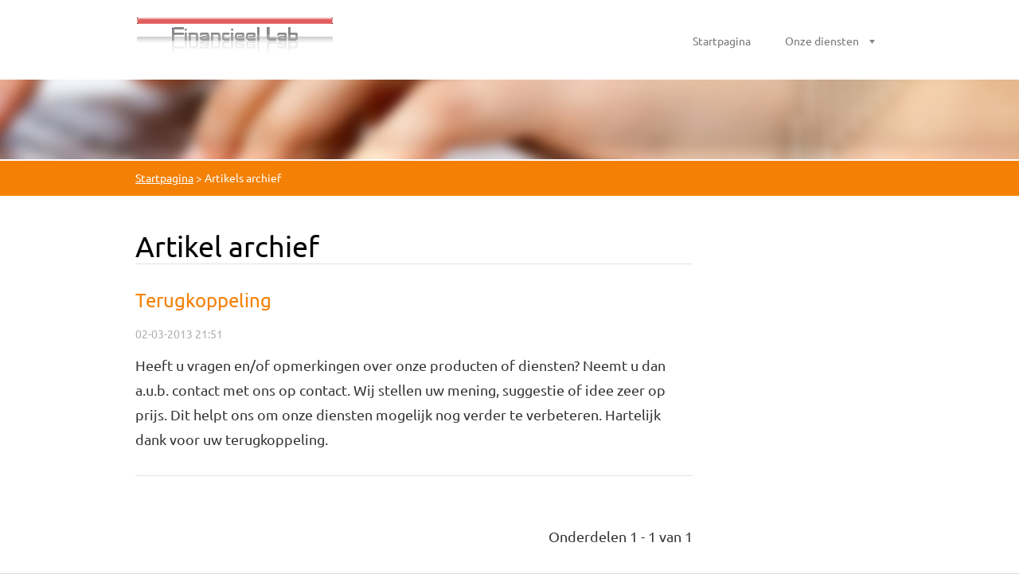

--- FILE ---
content_type: text/html; charset=UTF-8
request_url: https://www.finlab.nl/archive/news/
body_size: 4737
content:
<!doctype html>
<!--[if lt IE 7]> <html class="lt-ie10 lt-ie9 lt-ie8 lt-ie7" lang="nl"> <![endif]-->
<!--[if IE 7]>    <html class="lt-ie10 lt-ie9 lt-ie8" lang="nl"> <![endif]-->
<!--[if IE 8]>    <html class="lt-ie10 lt-ie9" lang="nl"> <![endif]-->
<!--[if IE 9]>    <html class="lt-ie10" lang="nl"> <![endif]-->
<!--[if gt IE 9]><!-->
<html lang="nl">
<!--<![endif]-->

<head>
  <base href="https://www.finlab.nl/">
  <meta charset="utf-8">
  <meta name="description" content="">
  <meta name="keywords" content="">
  <meta name="generator" content="Webnode">
  <meta name="apple-mobile-web-app-capable" content="yes">
  <meta name="apple-mobile-web-app-status-bar-style" content="black">
  <meta name="format-detection" content="telephone=no">
    <meta name="google-site-verification" content="srhOpMOsPEryfWyQU7whj1vDCI5vCQq8ep6dCBbnz88">
  <link rel="icon" type="image/svg+xml" href="/favicon.svg" sizes="any">  <link rel="icon" type="image/svg+xml" href="/favicon16.svg" sizes="16x16">  <link rel="icon" href="/favicon.ico"><link rel="canonical" href="https://www.finlab.nl/archive/news/">
<script type="text/javascript">(function(i,s,o,g,r,a,m){i['GoogleAnalyticsObject']=r;i[r]=i[r]||function(){
			(i[r].q=i[r].q||[]).push(arguments)},i[r].l=1*new Date();a=s.createElement(o),
			m=s.getElementsByTagName(o)[0];a.async=1;a.src=g;m.parentNode.insertBefore(a,m)
			})(window,document,'script','//www.google-analytics.com/analytics.js','ga');ga('create', 'UA-797705-6', 'auto',{"name":"wnd_header"});ga('wnd_header.set', 'dimension1', 'W1');ga('wnd_header.set', 'anonymizeIp', true);ga('wnd_header.send', 'pageview');var _gaq = _gaq || [];
				  (function() {
					var ga = document.createElement('script'); ga.type = 'text/javascript'; ga.async = true;
					ga.src = ('https:' == location.protocol ? 'https://ssl' : 'https://www') + '.google-analytics.com/ga.js';
					var s = document.getElementsByTagName('script')[0]; s.parentNode.insertBefore(ga, s);
				  })(); _gaq.push(['_setAccount', 'UA-39083263-1']);_gaq.push(['_trackPageview']);_gaq.push(['_gat._anonymizeIp']);var pageTrackerAllTrackEvent=function(category,action,opt_label,opt_value){ga('send', 'event', category, action, opt_label, opt_value)};</script>
  <link rel="alternate" type="application/rss+xml" href="https://finlab.nl/rss/all.xml" title="Bekijk alle artiekelen">
<!--[if lte IE 9]><style type="text/css">.cke_skin_webnode iframe {vertical-align: baseline !important;}</style><![endif]-->
  <meta http-equiv="X-UA-Compatible" content="IE=edge">
  <title>Artikels archief :: Financieel Lab</title>
  <meta name="viewport" content="width=1100">
  <link rel="stylesheet" href="https://d11bh4d8fhuq47.cloudfront.net/_system/skins/v6/50001112/css/style.css">

				<script type="text/javascript">
				/* <![CDATA[ */
					
					if (typeof(RS_CFG) == 'undefined') RS_CFG = new Array();
					RS_CFG['staticServers'] = new Array('https://d11bh4d8fhuq47.cloudfront.net/');
					RS_CFG['skinServers'] = new Array('https://d11bh4d8fhuq47.cloudfront.net/');
					RS_CFG['filesPath'] = 'https://www.finlab.nl/_files/';
					RS_CFG['filesAWSS3Path'] = 'https://023f1f47fa.clvaw-cdnwnd.com/1792d3d478c26cde029eb5cf2790a7f4/';
					RS_CFG['lbClose'] = 'Sluiten';
					RS_CFG['skin'] = 'default';
					if (!RS_CFG['labels']) RS_CFG['labels'] = new Array();
					RS_CFG['systemName'] = 'Webnode';
						
					RS_CFG['responsiveLayout'] = 0;
					RS_CFG['mobileDevice'] = 0;
					RS_CFG['labels']['copyPasteSource'] = 'Lees meer:';
					
				/* ]]> */
				</script><script type="text/javascript" src="https://d11bh4d8fhuq47.cloudfront.net/_system/client/js/compressed/frontend.package.1-3-108.js?ph=023f1f47fa"></script><style type="text/css"></style></head>

<body>
<!-- div id="wrapper" -->
<div id="wrapper" class="LIGHT ORANGE">

   <!-- div id="header" -->
   <div id="header">

      <!-- div id="headerContent" -->
      <div id="headerContent" class="clearfix">

                  <div id="logoZone">
                        <div id="logo"><a href="home/" class="image" title="Ga naar homepagina"><span id="rbcSystemIdentifierLogo"><img src="https://023f1f47fa.clvaw-cdnwnd.com/1792d3d478c26cde029eb5cf2790a7f4/200000001-e29eae4813/logo finlab def doorzichtig.png"  width="248" height="49"  alt="Financieel Lab"></span></a></div>                  </div>


                  <!-- div id="headerNav" -->
                  <div id="headerNav" class="clearfix">
                           <div class="menuWrapper">
                                

    
		<ul class="menu">
	<li class="first">      
      <a href="/home/">         
      Startpagina        
  </a>        
  </li>
	<li class="last">      
      <a href="/onze-diensten-/">         
      Onze diensten         
  </a>        
  
	<ul class="level1">
		<li class="first">      
      <a href="/onze-diensten-/boekhouding-/">         
      Boekhouding         
  </a>        
  </li>
		<li>      
      <a href="/onze-diensten-/belastingaangifte/">         
      Belastingaangifte        
  </a>        
  </li>
		<li class="last">      
      <a href="/onze-diensten-/financiele-verslaggeving/">         
      Financiële verslaggeving        
  </a>        
  </li>
	</ul>
	</li>
</ul>   

      <div class="clearfix"></div>     
					
                           </div>
                  </div>

	      <script type="application/javascript">
		      var el = document.getElementById("headerNav");
		      if (typeof(el) != "undefined") {
			      el.style.display = "none";
		      }
	      </script>
                  <!-- div id="headerNav" -->

      </div>
      <!-- div id="headerContent" -->



   </div>
   <!-- div id="header" -->




   <!-- div id="illustration" -->
   <div id="illustration" class="illustrationSubpage">

        <div id="illustrationContent">
            <div id="moto"><span id="rbcCompanySlogan" class="rbcNoStyleSpan">Uw boekhouding, onze zorg.</span></div>
        </div>
       <div id="illustrationImgWapper">
           <img src="https://d11bh4d8fhuq47.cloudfront.net/_system/skins/v6/50001112/img/var_light_orange_illustration.jpg?ph=023f1f47fa" width="1920" height="350" alt="">       </div>

   </div>
   <!-- div id="illustration" -->




   <!-- div id="breadcrumbs" -->
   <div id="breadcrumbs">
        <div id="breadcrumbsContent">
           <div id="pageNavigator" class="rbcContentBlock">            <div id="navigator" class="widget widgetNavigator clearfix">             <a class="navFirstPage" href="/home/">Startpagina</a>           <span> &gt; </span>             <span id="navCurrentPage">Artikels archief</span>             </div>      </div>        </div>
   </div>
   <!-- div id="breadcrumbs" -->




   <!-- div id="main" -->
   <div id="main" role="main">


         <!-- div id="mainContent" -->
         <div id="mainContent" class="clearfix" >


             <!-- div class="column75" -->
             <div class="column75">

                                        
             <div class="widget widgetArticles clearfix">
                 
                 <div class="widgetTitle">
                    <h2>Artikel archief</h2>   	          
                 </div>    
                 
          		   <div class="widgetContent clearfix">                        
                     <div class="wrapperListing clearfix">
		                 
                 
                 <div class="box boxArticles clearfix">   
                    
                      <div class="boxTitle">
                          <h3><a href="/news/terugkoppeling/">Terugkoppeling</a></h3>
                      </div>
                      
                      <div class="boxContent">                             
                          <div class="wrapperDate">
                              02-03-2013 21:51
                          </div>
                                                    
                          <div class="wrapperText">
                              Heeft u vragen en/of opmerkingen over onze producten of diensten? Neemt u dan a.u.b. contact met ons op contact. Wij stellen uw mening, suggestie of idee zeer op prijs. Dit helpt ons om onze diensten mogelijk nog verder te verbeteren. Hartelijk dank voor uw terugkoppeling.

                          </div>
                      </div>
                 </div>                     
                          
		
           
                     </div>
                     
                     
                     
    			<div class="pagingInfo">
              <span>Onderdelen 1 - 1 van 1</span>
          </div>            
		
                          
                                  
                 </div>              
            </div>
     
		
             </div>
             <!-- div class="column75" -->

             <!-- div class="column25" -->
             <div class="column25">

                 
                 
             </div>
             <!-- div class="column25" -->

         </div>
         <!-- div id="mainContent" -->

   </div>
   <!-- div id="main" -->




   <!-- div id="footerCover" -->
   <div id="footerCover">

        <!-- div id="footerMain" -->
        <div id="footerMain">

                <!-- div id="footerMainContent" -->
                <div id="footerMainContent" class="footerColumns clearfix">

                      <div class="column33 footerColumn1">
                          
      <div class="widget widgetContact clearfix">              
		      
          <div class="widgetTitle"> 
              <h2>Contact</h2>
          </div>   
                   
          <div class="widgetContent clearfix">    
              <span class="contactCompany">Financieel Lab</span>
              <span class="contactAddress">Helenastraat 70<br />
7543 TV Enschede</span>     
              <span class="contactPhone">     
      06-14392895     
	</span>  
              <span class="contactEmail">          									
      <a href="&#109;&#97;&#105;&#108;&#116;&#111;:&#109;&#46;&#97;&#107;&#115;&#97;&#107;&#97;&#108;&#64;&#102;&#105;&#110;&#108;&#97;&#98;&#46;&#110;&#108;"><span id="rbcContactEmail">&#109;&#46;&#97;&#107;&#115;&#97;&#107;&#97;&#108;&#64;&#102;&#105;&#110;&#108;&#97;&#98;&#46;&#110;&#108;</span></a> 
	</span>             
          </div>                         	
		    		
      </div>             
					
                                                  
                      </div>

                      <div class="column33 footerColumn2">
                                                                        </div>

                      <div class="column33 footerColumn3">
                                                  <div class="rbcWidgetArea" style="text-align: center;"><script type="text/javascript">    var _gaq = _gaq || [];   _gaq.push(['_setAccount', 'UA-39083263-1']);   _gaq.push(['_setDomainName', 'finlab.nl']);   _gaq.push(['_trackPageview']);    (function() {     var ga = document.createElement('script'); ga.type = 'text/javascript'; ga.async = true;     ga.src = ('https:' == RubicusFrontendIns.location.protocol ? 'https://' : 'https://') + 'stats.g.doubleclick.net/dc.js';     var s = document.getElementsByTagName('script')[0]; s.parentNode.insertBefore(ga, s);   })();  </script></div>                      </div>

                </div>
                <!-- div id="footerMainContent" -->

        </div>
        <!-- div id="footerMain" -->



         <!-- div id="footerText" -->
         <div id="footerText" class="clearfix">

                <!-- div id="footerTextContent" -->
                <div id="footerTextContent" class="clearfix">

                          <div class="column50">

                                <!-- div id="copyright" -->
                                <div id="copyright">
                                    <span id="rbcFooterText" class="rbcNoStyleSpan">© 2013 Alle rechten voorbehouden.</span>                                </div>
                                <!-- div id="copyright" -->

                                <!-- div id="signature" -->
                                <div id="signature">
                                    <span class="rbcSignatureText">Mogelijk gemaakt door <a href="https://www.webnode.nl?utm_source=brand&amp;utm_medium=footer&amp;utm_campaign=premium" rel="nofollow" >Webnode</a></span>                                </div>
                                <!-- div id="signature" -->

                          </div>

                          <div class="column50">

                                 <!-- div id="systemNav" -->
                                 <ul class="systemNav">
                                     <li class="homepage"><a href="home/" title="Ga naar homepagina">Homepagina</a></li>
                                     <li class="sitemap"><a href="/sitemap/" title="Ga naar de site map.">Site map</a></li>
                                     <li class="rss"><a href="/rss/" title="RSS Feeds">RSS</a></li>
                                     <li class="print"><a href="#" onclick="window.print(); return false;" title="Print pagina">Print</a></li>
                                 </ul>
                                 <!-- div id="systemNav" -->

                                 <!-- div id="lang" -->
                                 <div id="lang">
                                     <div id="languageSelect"></div>			
                                 </div>
                                 <!-- div id="lang" -->

                          </div>

                </div>
                <!-- div id="footerTextContent" -->

         </div>
         <!-- div id="footerText" -->

   </div>
   <!-- div id="footerCover" -->


</div>
<!-- div id="wrapper" -->





<script src="https://d11bh4d8fhuq47.cloudfront.net/_system/skins/v6/50001112/js/libs/jquery-1.7.1.min.js"></script>


<script type="text/javascript">
/* <![CDATA[ */
  jQuery.noConflict();

  var wnTplSettings = {};
  wnTplSettings.photogallerySlideshowStop  = 'Pauze';
  wnTplSettings.photogallerySlideshowStart = 'Diavoorstelling';

/* ]]> */
</script>

<script src="https://d11bh4d8fhuq47.cloudfront.net/_system/skins/v6/50001112/js/script.js"></script>


<div id="rbcFooterHtml"></div><script type="text/javascript"></script><script type="text/javascript">var keenTrackerCmsTrackEvent=function(id){if(typeof _jsTracker=="undefined" || !_jsTracker){return false;};try{var name=_keenEvents[id];var keenEvent={user:{u:_keenData.u,p:_keenData.p,lc:_keenData.lc,t:_keenData.t},action:{identifier:id,name:name,category:'cms',platform:'WND1',version:'2.1.157'},browser:{url:location.href,ua:navigator.userAgent,referer_url:document.referrer,resolution:screen.width+'x'+screen.height,ip:'18.222.207.77'}};_jsTracker.jsonpSubmit('PROD',keenEvent,function(err,res){});}catch(err){console.log(err)};};</script></body>
</html>
